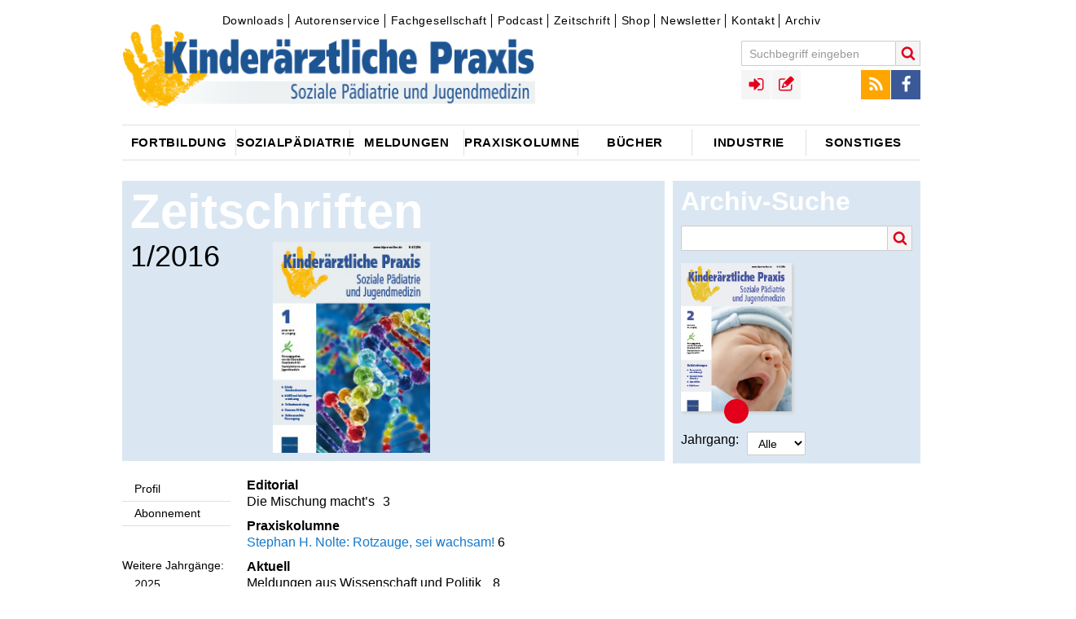

--- FILE ---
content_type: text/html;charset=utf-8
request_url: https://www.kinderaerztliche-praxis.de/a/1725140
body_size: 13847
content:
<!DOCTYPE html><!--[if IE]><![endif]-->
<html lang="de">
<head>
  <meta http-equiv="X-UA-Compatible" content="IE=edge"/>
  <meta charset="utf-8"/>
  <script type="text/javascript">var _sf_startpt=(new Date()).getTime();</script>
  <script src="https://vod.ink:5443/vod/hls.js"></script>
  <link rel="canonical" href="https://www.kinderaerztliche-praxis.de/a/1725140" />
  <title>- • kinderaerztliche-praxis</title>
  <meta property="og:title" content="- • kinderaerztliche-praxis"/>
  <meta property="og:url" content="https://www.kinderaerztliche-praxis.de/a/1725140"/>
  <meta property="og:image" content=""/> 
  <meta property="og:type" content="article" />
  <meta name="description" content="
xxxxxxx
xxxxxxx
xxxxxxx
xxxxxxx
"/>
  <meta property="og:description" content="
xxxxxxx
xxxxxxx
xxxxxxx
xxxxxxx
"/> 
  <meta name="robots" content="index, follow, noarchive"/>
  
  <meta name="viewport" content="width=device-width" />
  <meta name="revisit-after" content="3 hours"/>
  <meta name="author" content="Verlag Kirchheim + Co GmbH"/>
  
  <meta name="google-site-verification" content="g2jgbbpzttXIdipOatwcPsVt74LbWN6NG7pGBXcWPK0" />

  <link rel="shortcut icon" type="image/x-icon" href="/images/icons/favicon-1a841474.ico" />
  <link rel="icon" type="image/x-icon" href="/images/icons/favicon-1a841474.ico" />
  <link rel="icon" type="image/gif" href="/images/icons/favicon-1b426174.gif" />
  <link rel="icon" type="image/png" href="/images/icons/favicon-7079a2f9.png" /> 
  <link rel="stylesheet" href="https://cdnjs.cloudflare.com/ajax/libs/font-awesome/4.7.0/css/font-awesome.min.css">

  <link rel="apple-touch-icon" sizes="57x57" href="/images/icons/apple-touch-icon-57x57-38622442.png" />
  <link rel="apple-touch-icon" sizes="60x60" href="/images/icons/apple-touch-icon-60x60-16665f74.png" />
  <link rel="apple-touch-icon" sizes="72x72" href="/images/icons/apple-touch-icon-72x72-21a23d1a.png" />
  <link rel="apple-touch-icon" sizes="76x76" href="/images/icons/apple-touch-icon-76x76-ca958cb8.png" />
  <link rel="apple-touch-icon" sizes="114x114" href="/images/icons/apple-touch-icon-114x114-d523409f.png" />
  <link rel="apple-touch-icon" sizes="120x120" href="/images/icons/apple-touch-icon-120x120-27d30630.png" />
  <link rel="apple-touch-icon" sizes="128x128" href="/images/icons/apple-touch-icon-128x128-f17e9cf2.png" />
  <link rel="apple-touch-icon" sizes="144x144" href="/images/icons/apple-touch-icon-144x144-20afe7ec.png" />
  <link rel="apple-touch-icon" sizes="152x152" href="/images/icons/apple-touch-icon-152x152-5b1176bc.png" />
  <link rel="apple-touch-icon" sizes="180x180" href="/images/icons/apple-touch-icon-180x180-379e0e74.png" />
  <link rel="apple-touch-icon" href="/images/icons/apple-touch-icon-cabd5fc3.png" />
  <link rel="apple-touch-icon" href="/images/icons/apple-touch-icon-precomposed-77fc23b2.png" />

  <link rel="icon" type="image/png" href="/images/icons/favicon-16x16-23a18bc7.png" sizes="16x16" />
  <link rel="icon" type="image/png" href="/images/icons/favicon-32x32-17476934.png" sizes="32x32" />
  <link rel="icon" type="image/png" href="/images/icons/favicon-96x96-355841aa.png" sizes="96x96" />
  <link rel="icon" type="image/png" href="/images/icons/favicon-160x160-f52d17a7.png" sizes="160x160" />
  <link rel="icon" type="image/png" href="/images/icons/favicon-192x192-e54534b2.png" sizes="192x192" />
  <link rel="icon" type="image/png" href="/images/icons/favicon-196x196-da23485a.png" sizes="196x196" />

  <meta name="msapplication-square70x70logo" content="/images/icons/win8-tile-70x70-e023440b.png" />
  <meta name="msapplication-square144x144logo" content="/images/icons/win8-tile-144x144-fc5ae89c.png" />
  <meta name="msapplication-square150x150logo" content="/images/icons/win8-tile-150x150-30a3787b.png" />
  <meta name="msapplication-wide310x150logo" content="/images/icons/win8-tile-310x150-512ab0ec.png" />
  <meta name="msapplication-square310x310logo" content="/images/icons/win8-tile-310x310-09cb6992.png" />
  <meta name="msapplication-config" content="/images/icons/browserconfig-145e9f8b.xml" />

  <link href="/styles/kirchheim-icons-b2b67ada.css" rel="stylesheet" type="text/css"/>
  <link href="/styles/MyFontsWebfontsKit-3e5529c6.css" rel="stylesheet" type="text/css"/>
  <link href="/styles/form-c86d9977.css" rel="stylesheet" type="text/css"/>
  <link href="/styles/owl.carousel-73b6ee2a.css" rel="stylesheet" type="text/css"/>
  <link href="/styles/jquery.fancybox-aaa79e05.css" rel="stylesheet" type="text/css"/>
  <link href="/styles/jquery.fancybox-thumbs-f6e09949.css" rel="stylesheet" type="text/css"/>
  <link href="/styles/cookie-popup-83659fc4.css" rel="stylesheet" type="text/css"/>
  <link href="/styles/print-4c88caf4.css" rel="stylesheet" type="text/css"/>
  <link href="/styles/tipsy-6ee6ec78.css" rel="stylesheet" type="text/css"/>
  <link href="/styles/site-eda5cbd2.css" rel="stylesheet" type="text/css"/>
  <link href="/styles/site-colors-109e9534.css" rel="stylesheet" type="text/css"/>
  <link href="/scripts/colorbox/colorbox-15878b95.css" rel="stylesheet" type="text/css"/>
  <link href="/styles/shariff.complete-7e2b20b9.css" rel="stylesheet" type="text/css"/>
  
  <script src="/scripts/jquery-1.12.0.min-f6c06a00.js" type="text/javascript"></script>

  <script src="/scripts/feedback_form-0c975ea7.js" type="text/javascript"></script>
  <script src="/scripts/doccheck-95285e0b.js" type="text/javascript"></script>

	<script src="/scripts/imagesloaded.pkgd.min-04dea899.js"></script>
	<script src="/scripts/jquery.debouncedresize-8d4955d5.js"></script>
  <script src="/scripts/fixto-fac93a6a.js" type="text/javascript"></script>
  <script src="/scripts/jwplayer-0e0ba597.js"></script>

	<script src="/scripts/jquery.cookie-popup-360ef979.js"></script>
	<script src="/scripts/owl.carousel.min-2651f00b.js"></script>
	<script src="/scripts/owl.carousel2.thumbs.min-fb01ee6e.js"></script>
  <script src="/scripts/jquery.pajinate.min-e8b34378.js" type="text/javascript"></script>
	<script src="/scripts/jquery.fancybox-f6cd3679.js"></script>
	<script src="/scripts/jquery.fancybox-thumbs-36ebf0e4.js"></script>
	<script src="/scripts/colorbox/jquery.colorbox-min-040e63c9.js" type="text/javascript"></script>
  <script src="/scripts/iframeResizer.min-5dff26cf.js" type="text/javascript"></script>
  <script src="/scripts/jquery.autosize-min-1b033714.js"></script>
  <script src="/scripts/search-24ffd3d3.js" type="text/javascript"></script>
  <script src="/scripts/comments-fcf0b1f3.js" type="text/javascript"></script>
  <script src="/scripts/social-3a3fbcf0.js" type="text/javascript"></script>
  <script src="/scripts/article_forward-8e1a2d6a.js" type="text/javascript"></script>
	<script src="/scripts/jquery.tipsy-61718168.js"></script>
	<script src="/scripts/login-3c330807.js"></script>
  <script src="/scripts/jquery.config-501c9238.js" type="text/javascript"></script>
	<script src="/scripts/jquery.csbuttons-84cb3f25.js"></script>
	<script src="/scripts/script-112c6205.js"></script>

  <link rel="alternate" type="application/rss+xml" title="RSS" href="/rss" />
  
<!-- Copyright (c) 2000-2017 etracker GmbH. All rights reserved. -->
<!-- This material may not be reproduced, displayed, modified or distributed -->
<!-- without the express prior written permission of the copyright holder. -->
<!-- etracker tracklet 4.0 -->
<script type="text/javascript">
//var et_pagename = "";
//var et_areas = "";
//var et_url = "";
//var et_target = "";
//var et_ilevel = 0;
//var et_tval = "";
//var et_cust = 0;
//var et_tonr = "";
//var et_tsale = 0;
//var et_basket = "";
//var et_lpage = "";
//var et_trig = "";
//var et_sub = "";
//var et_se = "";
//var et_tag = "";
</script>
<script id="_etLoader" type="text/x-ccm-loader" charset="UTF-8" data-secure-code="WmgNpm" data-ccm-loader-src="//static.etracker.com/code/e.js" data-ccm-loader-group="etracker"></script>
<noscript><link rel="stylesheet" media="all" href="//www.etracker.de/cnt_css.php?et=WmgNpm&amp;v=4.0&amp;java=n&amp;et_easy=0&amp;et_pagename=&amp;et_areas=&amp;et_ilevel=0&amp;et_target=,0,0,0&amp;et_lpage=0&amp;et_trig=0&amp;et_se=0&amp;et_cust=0&amp;et_basket=&amp;et_url=&amp;et_tag=&amp;et_sub=&amp;et_organisation=&amp;et_demographic=" /></noscript>
<!-- etracker tracklet 4.0 end -->
  
    <script>"use strict";function _typeof(t){return(_typeof="function"==typeof Symbol&&"symbol"==typeof Symbol.iterator?function(t){return typeof t}:function(t){return t&&"function"==typeof Symbol&&t.constructor===Symbol&&t!==Symbol.prototype?"symbol":typeof t})(t)}!function(){var t=function(){var t,e,o=[],n=window,r=n;for(;r;){try{if(r.frames.__tcfapiLocator){t=r;break}}catch(t){}if(r===n.top)break;r=r.parent}t||(!function t(){var e=n.document,o=!!n.frames.__tcfapiLocator;if(!o)if(e.body){var r=e.createElement("iframe");r.style.cssText="display:none",r.name="__tcfapiLocator",e.body.appendChild(r)}else setTimeout(t,5);return!o}(),n.__tcfapi=function(){for(var t=arguments.length,n=new Array(t),r=0;r<t;r++)n[r]=arguments[r];if(!n.length)return o;"setGdprApplies"===n[0]?n.length>3&&2===parseInt(n[1],10)&&"boolean"==typeof n[3]&&(e=n[3],"function"==typeof n[2]&&n[2]("set",!0)):"ping"===n[0]?"function"==typeof n[2]&&n[2]({gdprApplies:e,cmpLoaded:!1,cmpStatus:"stub"}):o.push(n)},n.addEventListener("message",(function(t){var e="string"==typeof t.data,o={};if(e)try{o=JSON.parse(t.data)}catch(t){}else o=t.data;var n="object"===_typeof(o)&&null!==o?o.__tcfapiCall:null;n&&window.__tcfapi(n.command,n.version,(function(o,r){var a={__tcfapiReturn:{returnValue:o,success:r,callId:n.callId}};t&&t.source&&t.source.postMessage&&t.source.postMessage(e?JSON.stringify(a):a,"*")}),n.parameter)}),!1))};"undefined"!=typeof module?module.exports=t:t()}();</script>

    

    

    <script>
    window._sp_queue = [];
    window._sp_ = {
        config: {
            accountId: 348,
            privacyManagerId: 1168457,
            propertyId: 36705,
            baseEndpoint: 'https://consent.kinderaerztliche-praxis.de',
            
            
            
            
            gdpr: { },
            
            events: {
                onMessageChoiceSelect: function() {
                    console.log('[event] onMessageChoiceSelect', arguments);
                },
                onMessageReady: function() {
                    console.log('[event] onMessageReady', arguments);
                },
                onMessageChoiceError: function() {
                    console.log('[event] onMessageChoiceError', arguments);
                },
                onPrivacyManagerAction: function() {
                    console.log('[event] onPrivacyManagerAction', arguments);
                },
                onPMCancel: function() {
                    console.log('[event] onPMCancel', arguments);
                },
                onMessageReceiveData: function() {
                    console.log('[event] onMessageReceiveData', arguments);
                },
                onSPPMObjectReady: function() {
                    console.log('[event] onSPPMObjectReady', arguments);
                },
                onConsentReady: function (consentUUID, euconsent) {
                    console.log('[event] onConsentReady', arguments);
                },
                onError: function() {
                    console.log('[event] onError', arguments);
                },
            }
        }
    }
    </script>
    <script src='https://consent.kinderaerztliche-praxis.de/unified/wrapperMessagingWithoutDetection.js' async></script>
    <meta name="apple-itunes-app" content="app-id=1752632072, app-argument=https://podcasts.apple.com/de/podcast/o-ton-p%C3%A4diatrie/id1752632072">
  
</head>
<body class="article">

<!-- Google tag (gtag.js) -->
<script async src="https://www.googletagmanager.com/gtag/js?id=G-7W9XREL661"></script>
<script>
  window.dataLayer = window.dataLayer || [];
  function gtag(){dataLayer.push(arguments);}
  gtag('js', new Date());

  gtag('config', 'G-7W9XREL661');
</script>






<div id="skyscraper-above" class="ads">
<!--/* Revive Adserver Javascript Tag v3.0.5 */-->
   <ins class="asm_async_creative" style="display:block; text-align:left; text-decoration:none;" data-asm-cdn="cdn.adspirit.de" data-asm-host="kirchheim.adspirit.de" data-asm-responsive="1" data-asm-fetch-gdpr="1" data-asm-params="pid=11&isLoggedIn=false"></ins><script src="//cdn.adspirit.de/adasync.min.js" data-cmp-ab="2" async type="text/javascript"></script>

</div>

<div id="wrapper" class="wrapper article">


  <div id="hockeystick-above" class="ads"></div>

  <!-- TOP //-->
  <header class="main">
  <div id="top">
      <div id="meta-menu">
          

<div id="topnavigation">
	<ul class="ym-clearfix">
			
			
			
			
			<li class=" first">
				<a class="" href="/downloads" target="_self">Downloads</a>	
			</li>
			
			
			
			
			<li class="">
				<a class="" href="/autorenservice" target="_self">Autorenservice</a>	
			</li>
			
			
			
			
			<li class="">
				<a class="" href="/fachgesellschaft" target="_self">Fachgesellschaft</a>	
			</li>
			
			
			
			
			<li class="">
				<a class="" href="/podcast" target="_self">Podcast</a>	
			</li>
			
			
			
			
			<li class="">
				<a class="" href="/zeitschriften" target="_self">Zeitschrift</a>	
			</li>
			
			
			
			
			<li class="">
				<a class="" href="http://www.mtx-shop.de/" target="_blank">Shop</a>	
			</li>
			
			
			
			
			<li class="">
				<a class="" href="https://www.medical-tribune.de/verlag/online/paediatrieletter-fuer-fachaerztinnen" target="_blank">Newsletter</a>	
			</li>
			
			
			
			
			<li class="">
				<a class="" href="/kontakt" target="_self">Kontakt</a>	
			</li>
			
			
			
			
			<li class=" last">
				<a class="" href="/zeitschriftenarchiv" target="_self">Archiv</a>	
			</li>
	</ul>
</div>


      </div>
			<a class="logo" href="/"><img title="kinderaerztliche-praxis" alt="kinderaerztliche-praxis" src="/images/Kipra-Kopf-08b4d11a.png"></a>
			<a href="javascript:void(0);" id="menu-button" class="menu-toggle icon-menu"></a>
			<div id="menus-overlay"></div>
			<div id="menus">
					<div id="search-block-mobile" class="menu-block"></div>
					<div id="main-menu-mobile" class="menu-block">
							<h3>Navigation</h3>
					</div>
					<div id="top-menus-mobile" class="menu-block clearfix"></div>
					<div id="meta-menu-mobile" class="menu-block">
							<h3>Service</h3>
					</div>
			</div>

			<div id="toolbar">
				<div id="top-menus">

					<div id="search-block" class="top-menu search-block" role="search">
						<form name="search" id="quicksearch" action="/suche" data-quicksearch-url="/ajax/quicksearch" method="GET" class="clearfix">
							<input autocomplete="on" id="search" type="text" class="form-textfield" placeholder="Suchbegriff eingeben" name="search.text"/>
							<button type="submit" class="search-submit icon-search" title="Suche starten"></button>
						</form>
					</div>

					<div id="social-menu" class="top-menu">
						<ul>
							<li><a href="/rss" target="_blank" class="icon icon-rss" title="RSS Feed"></a></li>
							<li><a href="https://www.facebook.com/Kirchheim-Verlag-171707347306/" target="_blank" class="icon icon-facebook" title="Facebook"></a></li>
						</ul>
					</div>

					<div id="user-navigation" class="top-menu">
						<ul>
								

	<li class="link-login"><a id="login_link" data-url="/ajax/login" href="/ajax/login" class="icon icon-sign-in" rel="tipsy" title="Login"></a></li>
	<li class="link-registration"><a href="/registration" class="icon icon-registration" rel="tipsy" title="Registrieren"></a></li>


						</ul>
					</div>

				</div>
				
			</div>
		<div class="clearer"></div>

      


	

<nav role="navigation">
  <div id="main-menu">
  <ul>
      
      
      
        <li class="parent-item menu-item-01 first">
            <a id="1724986"  href="/fortbildung"><span class="link-content">Fortbildung</span></a>
        </li>
      
      
      
        <li class="parent-item menu-item-02">
            <a id="1724994"  href="/sozialpaediatrie"><span class="link-content">Sozialpädiatrie</span></a>
        </li>
      
      
      
        <li class="parent-item menu-item-03">
            <a id="1724982"  href="/aktuelle_meldungen"><span class="link-content">Meldungen</span></a>
        </li>
      
      
      
        <li class="parent-item menu-item-04">
            <a id="1724990"  href="/praxiskolumne"><span class="link-content">Praxiskolumne</span></a>
        </li>
      
      
      
        <li class="parent-item menu-item-05">
            <a id="1724984"  href="/buecherneu"><span class="link-content">Bücher</span></a>
        </li>
      
      
      
        <li class="parent-item menu-item-06">
            <a id="1724988"  href="/industrie"><span class="link-content">Industrie</span></a>
        </li>
      
      
      
        <li class="parent-item menu-item-07 last">
            <a id="1724992"  href="/sonstiges"><span class="link-content">Sonstiges</span></a>
        </li>
  </ul>
  </div>
</nav>




  </div><!-- END TOP //-->
  </header>



<!-- START CONTENT -->
        
<div id="container" class="journals journal-detail">
  <div id="service-left" class="left-column">
    <div id="service-teaser" class="media-header journals">
    	<div class="service-title">Zeitschriften</div>
             
        <div class="detailpage-nav" style="display:none;">
          <div class="aa_img">
                  <div class="detailpage-image detailpage-image-1"><img src="/_storage/asset/1725198/storage/kirchheim:article-lightbox/file/361389994/30710448.jpg"></div>
                  <div class="detailpage-image detailpage-image-2"><img src="/_storage/asset/1725199/storage/kirchheim:article-lightbox/file/361390071/30710481.jpg"></div>
                  <div class="detailpage-image detailpage-image-3"><img src="/_storage/asset/1725200/storage/kirchheim:article-lightbox/file/361390132/30710512.jpg"></div>
                  <div class="detailpage-image detailpage-image-4"><img src="/_storage/asset/1988022/storage/kirchheim:article-lightbox/file/361389570/30710234.jpg"></div>
          </div>
        </div>
        <div class="detailpage-details">
            <div class="detailpage-month-year">1/2016</div>
          <div class="detailpage-image"><img src="/_storage/asset/1758971/storage/kirchheim:article-lightbox/file/240505450/11105449.jpg"></div>
        </div>
        <script>
              var save = $('#servicenav .active').html();
              var classes = $('#servicenav .active').attr('class');
              
              $('#servicenav .active').remove();
              $('#servicenav .notactive_0').after("<li class='"+classes+"'>"+save+"</li>");
        </script>
    </div>
    
    <div id="service-sidebar-menu">  
      <div id="servicenav">
        <ul class="ym-clearfix">
          <li class="item_0">
            <a href="#" class="eventclass " id="profil">Profil</a>
          </li>
          <li class="item_1">
            <a href="#" class="eventclass" id="Abo">Abonnement</a>
          </li>
          <li class="item_2">
            <a href="#" class="eventclass" id="autorenrichtlinien">Autorenrichtlinien</a>
          </li>
          <li class="item_4">
            <a href="#" class="eventclass" id="Download" >Downloads</a>
          </li>  
          <li class="item_3">
            <a href="#" class="eventclass" id="ausgaben" >Ausgaben</a>
          </li>  
        </ul>
        <ul class="ym-clearfix further_years">
          <li >Weitere Jahrgänge:</li>
        </ul>
      </div>
    </div>
    <div id="service-content">  
    
          <div id="Abodiv" class="eventdiv 1725195 1725196">
<h3>Haben Sie Interesse an einem Abonnement?  </h3>
<p>Dann klicken Sie einfach hier:<br /><a class="textlink" href="https://www.mtx-shop.de/aerzte/PAeDIATRIE/Zeitschrift/" class="link-external" target="_self">MTX-Shop</a></p>

          </div>

        <div id="profildiv"  class="eventdiv">


<!-- C O N T A I N E R  -  D E T A I L P A G E -->
<div id="container" class="detail-page has-mainimage">
  <div class="breadcrumbs">
              
      Archiv &gt;



 Kinderärztliche Praxis
  </div>
  <article class="ressort-" data-id="1725195" itemscope itemtype="http://schema.org/NewsArticle">
    <div class="left-column">
    <header>
      <div class="toprow">
        <div class="title-box">
<h3 class="detail-headline-small" itemprop="articleSection"></h3><h1 itemprop="name">Kinderärztliche Praxis</h1>          <!-- etracker PARAMETER 4.0 -->
          <script type="text/javascript">
            var et_areas = "";
            ET_Event.eventStart('Artikel', 'Artikelid%3A 1725195', 'angesehen', '');
          </script>
          <!-- etracker PARAMETER END -->


<img class="teaser_pic" itemprop="image" src="/_storage/asset/2334319/storage/kirchheim:article-2_04-1/file/364983856/32368618.jpg" alt="Bild zu Kinderärztliche Praxis" width="612" height="300"/>

        	 
        	 

        	 
	<div class="detail-image-sidebar">			

	              </div> <!-- toprow -->
            </div> <!-- title-box -->
          </header>
          <div id="content">
          <div class="main-content" itemprop="articleBody">
  
          <div class="parallax" id="parallax_article">
            <ins class="asm_async_creative parallax_banner" style="display:inline-block; width:100%; height:100%; text-align:left; text-decoration:none;" data-asm-cdn="cdn.adspirit.de" data-asm-host="kirchheim.adspirit.de"  data-asm-params="pid=67&isLoggedIn=false"></ins><script src="//cdn.adspirit.de/adasync.min.js" async type="text/javascript"></script>
          </div>

    <h3>Titel:</h3>

    <p>Kinderärztliche Praxis</p>


    <h3>Zielgruppe:</h3>

    <p>Kinderärztinnen und Kinderärzte</p>


    <h3>Kurzcharakteristik:</h3>

    <p>Wichtigste Zeitschrift für Kinderärztinnen und Kinderärzte zu den Themen Entwicklungsstörungen, chronische Erkrankungen und Behinderungen. Neben der Behandlung von Akuterkrankungen ist die Kinderärztin/der Kinderarzt heute vor allem bei der Unterstützung einer möglichst gesunden Kindesentwicklung gefordert. Denn ihr steht vieles entgegen: Vernachlässigung und Missbrauch, Adipositas, ADHS, Allergien, Drogen und Gewalt. So sieht der Alltag in einer Kinderarztpraxis heute aus. Deshalb schätzen die Pädiaterinnen und Pädiater die <strong>Kinderärztliche Praxis</strong> als kompetenten Ratgeber.</p>


    <h3>Einzelverkaufspreis:</h3>

    <p>13,45 €*</p>


    <h3>Jahresabonnement:</h3>

    <p>68,70 €* (Preis gilt ausschließlich in Deutschland)<br />Studentenabonnement: 37,20 €*</p>


    <p><br />      <i>* o. g. Preise inkl. MwSt. und Versand bei Versand innerhalb Deutschlands (Auslandsversand zzgl. 4,20 €/Ausgabe)</i><br />    </p>


    <h3>Auflage (IVW-geprüft):</h3>

    <p>10.000</p>


    <h3>Web:</h3>

    <p><br />      <a class="textlink" href="http://www.kinderaerztliche-praxis.de" class="link-external" target="_blank">www.kinderaerztliche-praxis.de</a><br />    </p>


    <h3>Kostenfreier Newsletter: PädiatrieLetter</h3>

    <p><br />      <a class="textlink" href="https://www.medical-tribune.de/verlag/online/paediatrieletter-fuer-fachaerztinnen" class="link-external" target="_blank">Anmeldung</a><br />    </p>

    <h3>Erscheinungshäufigkeit:</h3>

    <p>6 Ausgaben pro Jahr</p>


    <h3>ISSN:</h3>

    <p>1432-3605</p>


    <h3>Institutionelle Anbindung (Organschaften):</h3>

    <p>Herausgegeben von der Deutschen Gesellschaft für Sozialpädiatrie und Jugendmedizin, Präsidenten: Prof. Dr. Volker Mall und Prof. Dr. Heidrun Thaiss. Geschäftsstelle der DGSPJ: Chausseestr. 128/129, 10115 Berlin, Tel.: 030 /40 00 58 86, E-Mail: geschaeftsstelle@dgspj.de</p>


    <h3>Chefredaktion:</h3>

    <p><strong>Univ.-Prof. Dr. med. Markus Knuf </strong><br />Chefarzt Klinik für Kinder- und Jugendmedizin<br />Klinikum Worms<br />Gabriel-von-Seidl-Straße 81<br />67550 Worms<br />Tel.: 0 62 41/501-36 00<br />Fax: 06241/501-36 99<br />E-Mail:           <a class="textlink" href="mailto:markus.knuf@klinikum-worms.de">markus.knuf@klinikum-worms.de</a>
</p>


    <p><strong>Prof. Dr. med. Knut Brockmann</strong><br />Klinik für Kinder- und Jugendmedizin<br />Universitätsmedizin Göttingen<br />Robert-Koch-Straße 40<br />37075 Göttingen<br />Tel.: 05 51/39-69100 (Sekretariat), 05 51/39-13872 (Büro)<br />Fax: 05 51/39-69109<br />Internet:           <a class="textlink" href="http://kinderklinik.uni-goettingen.de/" target="_blank">http://kinderklinik.uni-goettingen.de/</a>
<br />E-Mail:           <a class="textlink" href="mailto:kbrock@med.uni-goettingen.de">kbrock@med.uni-goettingen.de</a>
</p>


    <h3>Redaktion:</h3>

<p><br />Dipl. oec. troph. Angelika Leidner<br />MedTriX GmbH<br />Unter den Eichen 5<br />65195 Wiesbaden<br />Tel.: (0 611) 9 74 64 03<br />Fax: (0 611) 9 74 64 80-303<br />E-Mail:           <a class="textlink" href="mailto:angelika.leidner@medtrix.group">angelika.leidner@medtrix.group</a>
</p>


    <p>Dr. med. Stephan H. Nolte (Marburg/Lahn)</p>

    <p>Dr. med. Markus Landzettel (Darmstadt)</p>

    <p>Raimund Schmid (Aschaffenburg)</p>
<p>Katharina Maidhof-Schmid (Aschaffenburg)</p>



    <h3>Koordination:</h3>

    <p>Alexandra Hachmeister <br />Geigenbergerstraße 27<br />81377 München<br />Tel.: 0 89 / 58 98 83 20 <br />E-Mail:           <a class="textlink" href="mailto:alexandra.hachmeister@medtrix.group">alexandra.hachmeister@medtrix.group</a>
</p>

<p>Dipl. oec. troph. Angelika Leidner<br />MedTriX GmbH<br />Unter den Eichen 5<br />65195 Wiesbaden<br />Tel.: (0 611) 9 74 64 03<br />Fax: (0 611) 9 74 64 80-303<br />E-Mail:           <a class="textlink" href="mailto:angelika.leidner@medtrix.group">angelika.leidner@medtrix.group</a>
</p>
            <div class="content-footer">
          </div>
        </div><!--main-content-->
        <div class="text-pager">
          <div class="clearer"></div>
        </div>


          

<div style="display:none;">
	<div id="socialShare">
		<span class="fb_share_article"><div class="fb-like" data-send="false" data-layout="button_count" data-width="640" data-show-faces="false" data-action="recommend"></div></span>
	</div>
</div>
        </div><!--content-->
        <!-- VGWort Zaehlung -->
       
  </article>
  <div class="right-column">
      



      



      



      



      <div class="ressort-sidebar">
</div>



  </div>
   <div class="clearer"></div>
</div><!-- E N D   C O N T A I N E R  -  D E T A I L P A G E -->




<!--/*
  *
  * Revive Adserver JavaScript-Tag
  * - Generated with Revive Adserver v3.2.2
  *
  */-->
</script><noscript><a href='http://adserver.kundenfenster.de/www/delivery/ck.php?n=aac2a11b&amp;cb=INSERT_RANDOM_NUMBER_HERE' target='_blank'><img src='http://adserver.kundenfenster.de/www/delivery/avw.php?zoneid=67&amp;cb=INSERT_RANDOM_NUMBER_HERE&amp;n=aac2a11b' border='0' alt='' /></a></noscript>

</div>
          <div id="ausgabe" class="eventdiv">
              
              
<div class="rubric">Editorial </div>
<div class="edition_article_link"><div class="edition-text">Die Mischung macht’s</div><span class="edition-article-number">3</span></div>

<div class="rubric">Praxiskolumne</div>
<div class="edition_article_link"><a class="textlink" href="/a/rotzauge-sei-wachsam-1756948" class="link-download" target="_self">Stephan H. Nolte: Rotzauge, sei wachsam!</a> <span class="edition-article-number">6</span></div>

<div class="rubric">Aktuell</div>
<div class="edition_article_link"><div class="edition-text">Meldungen aus Wissenschaft und Politik </div><span class="edition-article-number">8</span></div>



<div class="rubric">Der persönliche Blick</div>
<div class="edition_article_link">Stephan H. Nolte: Der „rote Faden“ in der Kinder- und  Jugendarztpraxis<span class="edition-article-number">14</span></div>


<div class="rubric">Fortbildung</div>
<div class="edition_article_link"><a class="textlink" href="/a/wie-entwickelt-sich-die-patientenschulung-weiter-1756929" class="link-download" target="_self">Rüdiger Szczepanski, Norbert Gebert, Ingo Menrath, Doris Staab, Petra Wagner, Ute Thyen, Karin Lange, Gundula Ernst: KomPaS/ModuS: Wie entwickelt sich die Patientenschulung weiter?</a> <span class="edition-article-number">17</span></div>

<div class="edition_article_link"><a class="textlink" href="/a/appendizitis-und-meckel-sches-divertikel-1756933" class="link-download" target="_self">Jan Gödeke, Salmai Turial: Teil 2 der Serie „Akute Bauchschmerzen aus kinderchirurgischer Sicht“: Appendizitis und Meckel’sches Divertikel</a><span class="edition-article-number"> 24</span></div>

<div class="edition_article_link"><a class="textlink" href="/a/adhs-und-intelligenzminderung-1756936" class="link-download" target="_self">Rainer Blank, Sonja-Kerstin Schmeisser: ADHS und Intelligenzminderung</a><span class="edition-article-number"> 31</span></div>

<div class="edition_article_link"><a class="textlink" href="/a/kultursensible-versorgung-von-familien-mit-migrationshintergrund-1756939" class="link-download" target="_self">Harald Lüdicke: Kultursensible Versorgung von Eltern und Kindern mit Migrationshintergrund: Aufgabe in einem Sozialpädiatrischen Zentrum</a> <span class="edition-article-number">36</span></div>


<div class="rubric">Aktuelles aus der Wissenschaft</div>
<div class="edition_article_link"><a class="textlink" href="/a/ein-freiburger-modellprojekt-1738593" class="link-download" target="_self">Stellungnahme der DFG, der Leopoldina und weiterer Akademien: Chancen und Grenzen des genome editing </a><span class="edition-article-number">42</span></div>

<div class="rubric">Sozialpädiatrie aktuell</div>
<div class="edition_article_link"><div class="edition-text">Schwerpunktthemen der DGSPJ im Jahr 2015: Viele heiße Eisen angepackt  und vorwärts bewegt</div> <span class="edition-article-number">48</span></div>
<div class="edition_article_link"><div class="edition-text">Barrieren bei der Beantragung und Inanspruchnahme stationärer Reha-Maßnahmen für Kinder und Jugendliche</div> <span class="edition-article-number">52</span></div>
<div class="edition_article_link"><div class="edition-text">Implementierung eines neuen Computer-adaptiven Tests zur Messung der gesundheitsbezogenen Lebensqualität: Der Kids-CAT</div> 54<span class="edition-article-number"></span></div>
<div class="edition_article_link"><div class="edition-text">Forum Sozialpädiatrie am 10. und 11. März 2016 in Erfurt wirft seine Schatten voraus</div> <span class="edition-article-number">55</span></div>
<div class="edition_article_link"><div class="edition-text">Richtlinien zur Vergabe des Stefan-Engel-Preises</div> <span class="edition-article-number">56</span></div>
<div class="edition_article_link"><div class="edition-text">Hauptsache, „irgendwie“...? Pflegereform ignoriert Kinder</div> <span class="edition-article-number">58</span></div>



<div class="edition_article_link"><div class="edition-text">Bücher</div><span class="edition-article-number">61</span></div>

<div class="edition_article_link"><div class="edition-text">Aus der Industrie</div><span class="edition-article-number">64</span></div>

<div class="edition_article_link"><div class="edition-text">Termine</div> <span class="edition-article-number">68</span></div>

<div class="edition_article_link"><div class="edition-text">Impressum</div> <span class="edition-article-number">57</span></div>



<br><br>
              
           </div>
      <div id="ausgabendiv" class="eventdiv">
      </div>

<script>
  $('#servicenav ul.further_years').append('</li><li class=""><a href="#" class="eventclass" id="2025">2025</a></li>'); 
  $('#service-content').append('<div id="2025div" class="eventdiv"></div>');
          var j = '<div class="one-journal  one-journal-5  0"><div class="journal-date"><span class="journal-month">5</span> / <span class="journal-year">2025</span></div><div class="journal-image"><a href="/a/2534870 "><img src="/_storage/asset/2534869/storage/kirchheim:article-lightbox/file/366224345/32980226.jpg"></img></a></div></div>';
          $('#2025div').html($('#2025div').html()+j);
          var j = '<div class="one-journal  one-journal-4  1"><div class="journal-date"><span class="journal-month">4</span> / <span class="journal-year">2025</span></div><div class="journal-image"><a href="/a/2534294 "><img src="/_storage/asset/2531947/storage/kirchheim:article-lightbox/file/365689425/32720300.jpg"></img></a></div></div>';
          $('#2025div').html($('#2025div').html()+j);
          var j = '<div class="one-journal  one-journal-3  2"><div class="journal-date"><span class="journal-month">3</span> / <span class="journal-year">2025</span></div><div class="journal-image"><a href="/a/2530213 "><img src="/_storage/asset/2530175/storage/kirchheim:article-lightbox/file/365363763/32555027.jpg"></img></a></div></div>';
          $('#2025div').html($('#2025div').html()+j);
          var j = '<div class="one-journal  one-journal-2  3"><div class="journal-date"><span class="journal-month">2</span> / <span class="journal-year">2025</span></div><div class="journal-image"><a href="/a/2528417 "><img src="/_storage/asset/2526904/storage/kirchheim:article-lightbox/file/365066571/32404731.jpg"></img></a></div></div>';
          $('#2025div').html($('#2025div').html()+j);
          var j = '<div class="one-journal  one-journal-1  4"><div class="journal-date"><span class="journal-month">1</span> / <span class="journal-year">2025</span></div><div class="journal-image"><a href="/a/2525927 "><img src="/_storage/asset/2524664/storage/kirchheim:article-lightbox/file/364651832/32212500.jpg"></img></a></div></div>';
          $('#2025div').html($('#2025div').html()+j);
  $('#servicenav ul.further_years').append('</li><li class=""><a href="#" class="eventclass" id="2024">2024</a></li>'); 
  $('#service-content').append('<div id="2024div" class="eventdiv"></div>');
          var j = '<div class="one-journal  one-journal-6  5"><div class="journal-date"><span class="journal-month">6</span> / <span class="journal-year">2024</span></div><div class="journal-image"><a href="/a/2521391 "><img src="/_storage/asset/2520685/storage/kirchheim:article-lightbox/file/364453568/32114971.jpg"></img></a></div></div>';
          $('#2024div').html($('#2024div').html()+j);
          var j = '<div class="one-journal  one-journal-4  6"><div class="journal-date"><span class="journal-month">4</span> / <span class="journal-year">2024</span></div><div class="journal-image"><a href="/a/2517417 "><img src="/_storage/asset/2514274/storage/kirchheim:article-lightbox/file/363823157/31822346.jpg"></img></a></div></div>';
          $('#2024div').html($('#2024div').html()+j);
          var j = '<div class="one-journal  one-journal-4  7"><div class="journal-date"><span class="journal-month">4</span> / <span class="journal-year">2024</span></div><div class="journal-image"><a href="/a/2520060 "><img src="/_storage/asset/2517636/storage/kirchheim:article-lightbox/file/364123106/31969232.jpg"></img></a></div></div>';
          $('#2024div').html($('#2024div').html()+j);
          var j = '<div class="one-journal  one-journal-3  8"><div class="journal-date"><span class="journal-month">3</span> / <span class="journal-year">2024</span></div><div class="journal-image"><a href="/a/2511565 "><img src="/_storage/asset/2510539/storage/kirchheim:article-lightbox/file/363434012/31638046.jpg"></img></a></div></div>';
          $('#2024div').html($('#2024div').html()+j);
          var j = '<div class="one-journal  one-journal-2  9"><div class="journal-date"><span class="journal-month">2</span> / <span class="journal-year">2024</span></div><div class="journal-image"><a href="/a/2509950 "><img src="/_storage/asset/2506589/storage/kirchheim:article-lightbox/file/363107049/31482058.jpg"></img></a></div></div>';
          $('#2024div').html($('#2024div').html()+j);
          var j = '<div class="one-journal  one-journal-1  10"><div class="journal-date"><span class="journal-month">1</span> / <span class="journal-year">2024</span></div><div class="journal-image"><a href="/a/2503160 "><img src="/_storage/asset/2501507/storage/kirchheim:article-lightbox/file/362545436/31235994.jpg"></img></a></div></div>';
          $('#2024div').html($('#2024div').html()+j);
  $('#servicenav ul.further_years').append('</li><li class=""><a href="#" class="eventclass" id="2023">2023</a></li>'); 
  $('#service-content').append('<div id="2023div" class="eventdiv"></div>');
          var j = '<div class="one-journal  one-journal-6  11"><div class="journal-date"><span class="journal-month">6</span> / <span class="journal-year">2023</span></div><div class="journal-image"><a href="/a/2498551 "><img src="/_storage/asset/2498554/storage/kirchheim:article-lightbox/file/362168734/31068931.jpg"></img></a></div></div>';
          $('#2023div').html($('#2023div').html()+j);
          var j = '<div class="one-journal  one-journal-5  12"><div class="journal-date"><span class="journal-month">5</span> / <span class="journal-year">2023</span></div><div class="journal-image"><a href="/a/2492706 "><img src="/_storage/asset/2492138/storage/kirchheim:article-lightbox/file/361564529/30794444.jpg"></img></a></div></div>';
          $('#2023div').html($('#2023div').html()+j);
          var j = '<div class="one-journal  one-journal-4  13"><div class="journal-date"><span class="journal-month">4</span> / <span class="journal-year">2023</span></div><div class="journal-image"><a href="/a/2489510 "><img src="/_storage/asset/2488566/storage/kirchheim:article-lightbox/file/361203484/30630079.jpg"></img></a></div></div>';
          $('#2023div').html($('#2023div').html()+j);
          var j = '<div class="one-journal  one-journal-3  14"><div class="journal-date"><span class="journal-month">3</span> / <span class="journal-year">2023</span></div><div class="journal-image"><a href="/a/2484672 "><img src="/_storage/asset/2484791/storage/kirchheim:article-lightbox/file/360855762/30481824.jpg"></img></a></div></div>';
          $('#2023div').html($('#2023div').html()+j);
          var j = '<div class="one-journal  one-journal-2  15"><div class="journal-date"><span class="journal-month">2</span> / <span class="journal-year">2023</span></div><div class="journal-image"><a href="/a/2479310 "><img src="/_storage/asset/2478686/storage/kirchheim:article-lightbox/file/360333200/30243109.jpg"></img></a></div></div>';
          $('#2023div').html($('#2023div').html()+j);
          var j = '<div class="one-journal  one-journal-1  16"><div class="journal-date"><span class="journal-month">1</span> / <span class="journal-year">2023</span></div><div class="journal-image"><a href="/a/2474179 "><img src="/_storage/asset/2474395/storage/kirchheim:article-lightbox/file/359864723/30033922.jpg"></img></a></div></div>';
          $('#2023div').html($('#2023div').html()+j);
  $('#servicenav ul.further_years').append('</li><li class=""><a href="#" class="eventclass" id="2022">2022</a></li>'); 
  $('#service-content').append('<div id="2022div" class="eventdiv"></div>');
          var j = '<div class="one-journal  one-journal-6  17"><div class="journal-date"><span class="journal-month">6</span> / <span class="journal-year">2022</span></div><div class="journal-image"><a href="/a/2457004 "><img src="/_storage/asset/2457562/storage/kirchheim:article-lightbox/file/359513370/28817620.jpg"></img></a></div></div>';
          $('#2022div').html($('#2022div').html()+j);
          var j = '<div class="one-journal  one-journal-5  18"><div class="journal-date"><span class="journal-month">5</span> / <span class="journal-year">2022</span></div><div class="journal-image"><a href="/a/2443299 "><img src="/_storage/asset/2443663/storage/kirchheim:article-lightbox/file/358444275/28314873.jpg"></img></a></div></div>';
          $('#2022div').html($('#2022div').html()+j);
          var j = '<div class="one-journal  one-journal-4  19"><div class="journal-date"><span class="journal-month">4</span> / <span class="journal-year">2022</span></div><div class="journal-image"><a href="/a/2437250 "><img src="/_storage/asset/2437252/storage/kirchheim:article-lightbox/file/358019924/28108267.jpg"></img></a></div></div>';
          $('#2022div').html($('#2022div').html()+j);
          var j = '<div class="one-journal  one-journal-3  20"><div class="journal-date"><span class="journal-month">3</span> / <span class="journal-year">2022</span></div><div class="journal-image"><a href="/a/2428849 "><img src="/_storage/asset/2427711/storage/kirchheim:article-lightbox/file/357395727/27817645.jpg"></img></a></div></div>';
          $('#2022div').html($('#2022div').html()+j);
          var j = '<div class="one-journal  one-journal-2  21"><div class="journal-date"><span class="journal-month">2</span> / <span class="journal-year">2022</span></div><div class="journal-image"><a href="/a/2419662 "><img src="/_storage/asset/2418143/storage/kirchheim:article-lightbox/file/356853667/27560065.jpg"></img></a></div></div>';
          $('#2022div').html($('#2022div').html()+j);
          var j = '<div class="one-journal  one-journal-1  22"><div class="journal-date"><span class="journal-month">1</span> / <span class="journal-year">2022</span></div><div class="journal-image"><a href="/a/2402356 "><img src="/_storage/asset/2402665/storage/kirchheim:article-lightbox/file/356072220/27145688.jpg"></img></a></div></div>';
          $('#2022div').html($('#2022div').html()+j);
  $('#servicenav ul.further_years').append('</li><li class=""><a href="#" class="eventclass" id="2021">2021</a></li>'); 
  $('#service-content').append('<div id="2021div" class="eventdiv"></div>');
          var j = '<div class="one-journal  one-journal-6  23"><div class="journal-date"><span class="journal-month">6</span> / <span class="journal-year">2021</span></div><div class="journal-image"><a href="/a/2395504 "><img src="/_storage/asset/2389927/storage/kirchheim:article-lightbox/file/355682320/26935437.jpg"></img></a></div></div>';
          $('#2021div').html($('#2021div').html()+j);
          var j = '<div class="one-journal  one-journal-5  24"><div class="journal-date"><span class="journal-month">5</span> / <span class="journal-year">2021</span></div><div class="journal-image"><a href="/a/2376348 "><img src="/_storage/asset/2376361/storage/kirchheim:article-lightbox/file/354501029/26374435.jpg"></img></a></div></div>';
          $('#2021div').html($('#2021div').html()+j);
          var j = '<div class="one-journal  one-journal-4  25"><div class="journal-date"><span class="journal-month">4</span> / <span class="journal-year">2021</span></div><div class="journal-image"><a href="/a/2375425 "><img src="/_storage/asset/2368428/storage/kirchheim:article-lightbox/file/354432782/26343569.jpg"></img></a></div></div>';
          $('#2021div').html($('#2021div').html()+j);
          var j = '<div class="one-journal  one-journal-3  26"><div class="journal-date"><span class="journal-month">3</span> / <span class="journal-year">2021</span></div><div class="journal-image"><a href="/a/2362763 "><img src="/_storage/asset/2308256/storage/kirchheim:article-lightbox/file/353562857/25922334.jpg"></img></a></div></div>';
          $('#2021div').html($('#2021div').html()+j);
          var j = '<div class="one-journal  one-journal-2  27"><div class="journal-date"><span class="journal-month">2</span> / <span class="journal-year">2021</span></div><div class="journal-image"><a href="/a/2304577 "><img src="/_storage/asset/2299101/storage/kirchheim:article-lightbox/file/351969265/25416454.jpg"></img></a></div></div>';
          $('#2021div').html($('#2021div').html()+j);
          var j = '<div class="one-journal  one-journal-1  28"><div class="journal-date"><span class="journal-month">1</span> / <span class="journal-year">2021</span></div><div class="journal-image"><a href="/a/2289035 "><img src="/_storage/asset/2287747/storage/kirchheim:article-lightbox/file/351181632/25046821.jpg"></img></a></div></div>';
          $('#2021div').html($('#2021div').html()+j);
  $('#servicenav ul.further_years').append('</li><li class=""><a href="#" class="eventclass" id="2020">2020</a></li>'); 
  $('#service-content').append('<div id="2020div" class="eventdiv"></div>');
          var j = '<div class="one-journal  one-journal-6  29"><div class="journal-date"><span class="journal-month">6</span> / <span class="journal-year">2020</span></div><div class="journal-image"><a href="/a/2067254 "><img src="/_storage/asset/2273593/storage/kirchheim:article-lightbox/file/354421243/26338649.jpg"></img></a></div></div>';
          $('#2020div').html($('#2020div').html()+j);
          var j = '<div class="one-journal  one-journal-5  30"><div class="journal-date"><span class="journal-month">5</span> / <span class="journal-year">2020</span></div><div class="journal-image"><a href="/a/2067252 "><img src="/_storage/asset/2218476/storage/kirchheim:article-lightbox/file/348909362/23981819.jpg"></img></a></div></div>';
          $('#2020div').html($('#2020div').html()+j);
          var j = '<div class="one-journal  one-journal-4  31"><div class="journal-date"><span class="journal-month">4</span> / <span class="journal-year">2020</span></div><div class="journal-image"><a href="/a/2067250 "><img src="/_storage/asset/2204084/storage/kirchheim:article-lightbox/file/348067397/23591594.jpg"></img></a></div></div>';
          $('#2020div').html($('#2020div').html()+j);
          var j = '<div class="one-journal  one-journal-3  32"><div class="journal-date"><span class="journal-month">3</span> / <span class="journal-year">2020</span></div><div class="journal-image"><a href="/a/2067248 "><img src="/_storage/asset/2173520/storage/kirchheim:article-lightbox/file/347079320/23189110.jpg"></img></a></div></div>';
          $('#2020div').html($('#2020div').html()+j);
          var j = '<div class="one-journal  one-journal-2  33"><div class="journal-date"><span class="journal-month">2</span> / <span class="journal-year">2020</span></div><div class="journal-image"><a href="/a/2067246 "><img src="/_storage/asset/2152234/storage/kirchheim:article-lightbox/file/346209920/22814714.jpg"></img></a></div></div>';
          $('#2020div').html($('#2020div').html()+j);
          var j = '<div class="one-journal  one-journal-1  34"><div class="journal-date"><span class="journal-month">1</span> / <span class="journal-year">2020</span></div><div class="journal-image"><a href="/a/2067244 "><img src="/_storage/asset/2072738/storage/kirchheim:article-lightbox/file/344602819/22088872.jpg"></img></a></div></div>';
          $('#2020div').html($('#2020div').html()+j);
  $('#servicenav ul.further_years').append('</li><li class=""><a href="#" class="eventclass" id="2019">2019</a></li>'); 
  $('#service-content').append('<div id="2019div" class="eventdiv"></div>');
          var j = '<div class="one-journal  one-journal-6  35"><div class="journal-date"><span class="journal-month">6</span> / <span class="journal-year">2019</span></div><div class="journal-image"><a href="/a/1948666 "><img src="/_storage/asset/2056052/storage/kirchheim:article-lightbox/file/343279723/21493157.jpg"></img></a></div></div>';
          $('#2019div').html($('#2019div').html()+j);
          var j = '<div class="one-journal  one-journal-5  36"><div class="journal-date"><span class="journal-month">5</span> / <span class="journal-year">2019</span></div><div class="journal-image"><a href="/a/1948664 "><img src="/_storage/asset/2031422/storage/kirchheim:article-lightbox/file/341431171/20645281.jpg"></img></a></div></div>';
          $('#2019div').html($('#2019div').html()+j);
          var j = '<div class="one-journal  one-journal-4  37"><div class="journal-date"><span class="journal-month">4</span> / <span class="journal-year">2019</span></div><div class="journal-image"><a href="/a/1948662 "><img src="/_storage/asset/2022830/storage/kirchheim:article-lightbox/file/340763253/20320029.jpg"></img></a></div></div>';
          $('#2019div').html($('#2019div').html()+j);
          var j = '<div class="one-journal  one-journal-3  38"><div class="journal-date"><span class="journal-month">3</span> / <span class="journal-year">2019</span></div><div class="journal-image"><a href="/a/1948660 "><img src="/_storage/asset/2003270/storage/kirchheim:article-lightbox/file/339642509/19800476.jpg"></img></a></div></div>';
          $('#2019div').html($('#2019div').html()+j);
          var j = '<div class="one-journal  one-journal-2  39"><div class="journal-date"><span class="journal-month">2</span> / <span class="journal-year">2019</span></div><div class="journal-image"><a href="/a/1948658 "><img src="/_storage/asset/2057551/storage/kirchheim:article-lightbox/file/343456788/21568962.jpg"></img></a></div></div>';
          $('#2019div').html($('#2019div').html()+j);
          var j = '<div class="one-journal  one-journal-1  40"><div class="journal-date"><span class="journal-month">1</span> / <span class="journal-year">2019</span></div><div class="journal-image"><a href="/a/1948656 "><img src="/_storage/asset/1966925/storage/kirchheim:article-lightbox/file/337840815/18955650.jpg"></img></a></div></div>';
          $('#2019div').html($('#2019div').html()+j);
  $('#servicenav ul.further_years').append('</li><li class=""><a href="#" class="eventclass" id="2018">2018</a></li>'); 
  $('#service-content').append('<div id="2018div" class="eventdiv"></div>');
          var j = '<div class="one-journal  one-journal-6  41"><div class="journal-date"><span class="journal-month">6</span> / <span class="journal-year">2018</span></div><div class="journal-image"><a href="/a/1850212 "><img src="/_storage/asset/1948384/storage/kirchheim:article-lightbox/file/336864786/18316111.jpg"></img></a></div></div>';
          $('#2018div').html($('#2018div').html()+j);
          var j = '<div class="one-journal  one-journal-5  42"><div class="journal-date"><span class="journal-month">5</span> / <span class="journal-year">2018</span></div><div class="journal-image"><a href="/a/1850210 "><img src="/_storage/asset/1919402/storage/kirchheim:article-lightbox/file/334273961/16118311.jpg"></img></a></div></div>';
          $('#2018div').html($('#2018div').html()+j);
          var j = '<div class="one-journal  one-journal-4  43"><div class="journal-date"><span class="journal-month">4</span> / <span class="journal-year">2018</span></div><div class="journal-image"><a href="/a/1850208 "><img src="/_storage/asset/1904552/storage/kirchheim:article-lightbox/file/333706040/15821470.jpg"></img></a></div></div>';
          $('#2018div').html($('#2018div').html()+j);
          var j = '<div class="one-journal  one-journal-3  44"><div class="journal-date"><span class="journal-month">3</span> / <span class="journal-year">2018</span></div><div class="journal-image"><a href="/a/1850206 "><img src="/_storage/asset/1891855/storage/kirchheim:article-lightbox/file/333185005/15564159.jpg"></img></a></div></div>';
          $('#2018div').html($('#2018div').html()+j);
          var j = '<div class="one-journal  one-journal-2  45"><div class="journal-date"><span class="journal-month">2</span> / <span class="journal-year">2018</span></div><div class="journal-image"><a href="/a/1850204 "><img src="/_storage/asset/1866154/storage/kirchheim:article-lightbox/file/325588940/15149862.jpg"></img></a></div></div>';
          $('#2018div').html($('#2018div').html()+j);
          var j = '<div class="one-journal  one-journal-1  46"><div class="journal-date"><span class="journal-month">1</span> / <span class="journal-year">2018</span></div><div class="journal-image"><a href="/a/1850202 "><img src="/_storage/asset/1859442/storage/kirchheim:article-lightbox/file/319352650/14857835.jpg"></img></a></div></div>';
          $('#2018div').html($('#2018div').html()+j);
  $('#servicenav ul.further_years').append('</li><li class=""><a href="#" class="eventclass" id="2017">2017</a></li>'); 
  $('#service-content').append('<div id="2017div" class="eventdiv"></div>');
          var j = '<div class="one-journal  one-journal-6  47"><div class="journal-date"><span class="journal-month">6</span> / <span class="journal-year">2017</span></div><div class="journal-image"><a href="/a/1804820 "><img src="/_storage/asset/1850280/storage/kirchheim:article-lightbox/file/311447970/14499597.jpg"></img></a></div></div>';
          $('#2017div').html($('#2017div').html()+j);
          var j = '<div class="one-journal  one-journal-5  48"><div class="journal-date"><span class="journal-month">5</span> / <span class="journal-year">2017</span></div><div class="journal-image"><a href="/a/1804818 "><img src="/_storage/asset/1843865/storage/kirchheim:article-lightbox/file/306266610/14244263.jpg"></img></a></div></div>';
          $('#2017div').html($('#2017div').html()+j);
          var j = '<div class="one-journal  one-journal-4  49"><div class="journal-date"><span class="journal-month">4</span> / <span class="journal-year">2017</span></div><div class="journal-image"><a href="/a/1804816 "><img src="/_storage/asset/1830170/storage/kirchheim:article-lightbox/file/297896570/13841023.jpg"></img></a></div></div>';
          $('#2017div').html($('#2017div').html()+j);
          var j = '<div class="one-journal  one-journal-3  50"><div class="journal-date"><span class="journal-month">3</span> / <span class="journal-year">2017</span></div><div class="journal-image"><a href="/a/1804814 "><img src="/_storage/asset/1822386/storage/kirchheim:article-lightbox/file/291450950/13528617.jpg"></img></a></div></div>';
          $('#2017div').html($('#2017div').html()+j);
          var j = '<div class="one-journal  one-journal-2  51"><div class="journal-date"><span class="journal-month">2</span> / <span class="journal-year">2017</span></div><div class="journal-image"><a href="/a/1804812 "><img src="/_storage/asset/1812183/storage/kirchheim:article-lightbox/file/284122960/13192773.jpg"></img></a></div></div>';
          $('#2017div').html($('#2017div').html()+j);
          var j = '<div class="one-journal  one-journal-1  52"><div class="journal-date"><span class="journal-month">1</span> / <span class="journal-year">2017</span></div><div class="journal-image"><a href="/a/1804810 "><img src="/_storage/asset/1804822/storage/kirchheim:article-lightbox/file/277648670/12875957.jpg"></img></a></div></div>';
          $('#2017div').html($('#2017div').html()+j);
  $('#servicenav ul.further_years').append('</li><li class=""><a href="#" class="eventclass" id="2016">2016</a></li>'); 
  $('#service-content').append('<div id="2016div" class="eventdiv"></div>');
          var j = '<div class="one-journal  one-journal-6  53"><div class="journal-date"><span class="journal-month">6</span> / <span class="journal-year">2016</span></div><div class="journal-image"><a href="/a/1725150 "><img src="/_storage/asset/1795192/storage/kirchheim:article-lightbox/file/270533180/12544266.jpg"></img></a></div></div>';
          $('#2016div').html($('#2016div').html()+j);
          var j = '<div class="one-journal  one-journal-5  54"><div class="journal-date"><span class="journal-month">5</span> / <span class="journal-year">2016</span></div><div class="journal-image"><a href="/a/1725148 "><img src="/_storage/asset/1794947/storage/kirchheim:article-lightbox/file/270256420/12531165.jpg"></img></a></div></div>';
          $('#2016div').html($('#2016div').html()+j);
          var j = '<div class="one-journal  one-journal-4  55"><div class="journal-date"><span class="journal-month">4</span> / <span class="journal-year">2016</span></div><div class="journal-image"><a href="/a/1725146 "><img src="/_storage/asset/1781060/storage/kirchheim:article-lightbox/file/256438090/11857323.jpg"></img></a></div></div>';
          $('#2016div').html($('#2016div').html()+j);
          var j = '<div class="one-journal  one-journal-3  56"><div class="journal-date"><span class="journal-month">3</span> / <span class="journal-year">2016</span></div><div class="journal-image"><a href="/a/1725144 "><img src="/_storage/asset/1781059/storage/kirchheim:article-lightbox/file/256432160/11857314.jpg"></img></a></div></div>';
          $('#2016div').html($('#2016div').html()+j);
          var j = '<div class="one-journal  one-journal-2  57"><div class="journal-date"><span class="journal-month">2</span> / <span class="journal-year">2016</span></div><div class="journal-image"><a href="/a/1725142 "><img src="/_storage/asset/1758972/storage/kirchheim:article-lightbox/file/240505520/11105456.jpg"></img></a></div></div>';
          $('#2016div').html($('#2016div').html()+j);
          var j = '<div class="one-journal  one-journal-1  58"><div class="journal-date"><span class="journal-month">1</span> / <span class="journal-year">2016</span></div><div class="journal-image"><a href="/a/1725140 "><img src="/_storage/asset/1758971/storage/kirchheim:article-lightbox/file/240505450/11105449.jpg"></img></a></div></div>';
          $('#2016div').html($('#2016div').html()+j);
  $('#servicenav ul.further_years').append('</li><li class=""><a href="#" class="eventclass" id="2015">2015</a></li>'); 
  $('#service-content').append('<div id="2015div" class="eventdiv"></div>');
          var j = '<div class="one-journal  one-journal-6  59"><div class="journal-date"><span class="journal-month">6</span> / <span class="journal-year">2015</span></div><div class="journal-image"><a href="/a/1725054 "><img src="/_storage/asset/1795202/storage/kirchheim:article-lightbox/file/270541970/12544623.jpg"></img></a></div></div>';
          $('#2015div').html($('#2015div').html()+j);
          var j = '<div class="one-journal  one-journal-5  60"><div class="journal-date"><span class="journal-month">5</span> / <span class="journal-year">2015</span></div><div class="journal-image"><a href="/a/1725052 "><img src="/_storage/asset/1727653/storage/kirchheim:article-lightbox/file/215016590/09914586.jpg"></img></a></div></div>';
          $('#2015div').html($('#2015div').html()+j);
          var j = '<div class="one-journal  one-journal-4  61"><div class="journal-date"><span class="journal-month">4</span> / <span class="journal-year">2015</span></div><div class="journal-image"><a href="/a/1725050 "><img src="/_storage/asset/1728444/storage/kirchheim:article-lightbox/file/215482340/09934364.jpg"></img></a></div></div>';
          $('#2015div').html($('#2015div').html()+j);
          var j = '<div class="one-journal  one-journal-3  62"><div class="journal-date"><span class="journal-month">3</span> / <span class="journal-year">2015</span></div><div class="journal-image"><a href="/a/1725048 "><img src="/_storage/asset/1727786/storage/kirchheim:article-lightbox/file/215090460/09917939.jpg"></img></a></div></div>';
          $('#2015div').html($('#2015div').html()+j);
          var j = '<div class="one-journal  one-journal-2  63"><div class="journal-date"><span class="journal-month">2</span> / <span class="journal-year">2015</span></div><div class="journal-image"><a href="/a/1725046 "><img src="/_storage/asset/1727788/storage/kirchheim:article-lightbox/file/215090720/09917965.jpg"></img></a></div></div>';
          $('#2015div').html($('#2015div').html()+j);
          var j = '<div class="one-journal  one-journal-1  64"><div class="journal-date"><span class="journal-month">1</span> / <span class="journal-year">2015</span></div><div class="journal-image"><a href="/a/1725044 "><img src="/_storage/asset/1727787/storage/kirchheim:article-lightbox/file/215090640/09917957.jpg"></img></a></div></div>';
          $('#2015div').html($('#2015div').html()+j);
  $('#servicenav ul.further_years').append('</li><li class=""><a href="#" class="eventclass" id="2014">2014</a></li>'); 
  $('#service-content').append('<div id="2014div" class="eventdiv"></div>');
          var j = '<div class="one-journal  one-journal-6  65"><div class="journal-date"><span class="journal-month">6</span> / <span class="journal-year">2014</span></div><div class="journal-image"><a href="/a/1725088 "><img src="/_storage/asset/1728443/storage/kirchheim:article-lightbox/file/215482060/09934336.jpg"></img></a></div></div>';
          $('#2014div').html($('#2014div').html()+j);
          var j = '<div class="one-journal  one-journal-5  66"><div class="journal-date"><span class="journal-month">5</span> / <span class="journal-year">2014</span></div><div class="journal-image"><a href="/a/1725086 "><img src="/_storage/asset/1728442/storage/kirchheim:article-lightbox/file/215482180/09934348.jpg"></img></a></div></div>';
          $('#2014div').html($('#2014div').html()+j);
          var j = '<div class="one-journal  one-journal-4  67"><div class="journal-date"><span class="journal-month">4</span> / <span class="journal-year">2014</span></div><div class="journal-image"><a href="/a/1725084 "><img src="/_storage/asset/1728441/storage/kirchheim:article-lightbox/file/215482140/09934344.jpg"></img></a></div></div>';
          $('#2014div').html($('#2014div').html()+j);
          var j = '<div class="one-journal  one-journal-3  68"><div class="journal-date"><span class="journal-month">3</span> / <span class="journal-year">2014</span></div><div class="journal-image"><a href="/a/1725082 "><img src="/_storage/asset/1728440/storage/kirchheim:article-lightbox/file/215482100/09934340.jpg"></img></a></div></div>';
          $('#2014div').html($('#2014div').html()+j);
          var j = '<div class="one-journal  one-journal-2  69"><div class="journal-date"><span class="journal-month">2</span> / <span class="journal-year">2014</span></div><div class="journal-image"><a href="/a/1725080 "><img src="/_storage/asset/1728439/storage/kirchheim:article-lightbox/file/215482300/09934360.jpg"></img></a></div></div>';
          $('#2014div').html($('#2014div').html()+j);
          var j = '<div class="one-journal  one-journal-1  70"><div class="journal-date"><span class="journal-month">1</span> / <span class="journal-year">2014</span></div><div class="journal-image"><a href="/a/1725078 "><img src="/_storage/asset/1728438/storage/kirchheim:article-lightbox/file/215481660/09934320.jpg"></img></a></div></div>';
          $('#2014div').html($('#2014div').html()+j);
  $('#servicenav ul.further_years').append('</li><li class=""><a href="#" class="eventclass" id="2013">2013</a></li>'); 
  $('#service-content').append('<div id="2013div" class="eventdiv"></div>');
          var j = '<div class="one-journal  one-journal-6  71"><div class="journal-date"><span class="journal-month">6</span> / <span class="journal-year">2013</span></div><div class="journal-image"><a href="/a/1725100 "><img src="/_storage/asset/1728437/storage/kirchheim:article-lightbox/file/215481620/09934316.jpg"></img></a></div></div>';
          $('#2013div').html($('#2013div').html()+j);
          var j = '<div class="one-journal  one-journal-5  72"><div class="journal-date"><span class="journal-month">5</span> / <span class="journal-year">2013</span></div><div class="journal-image"><a href="/a/1725098 "><img src="/_storage/asset/1728436/storage/kirchheim:article-lightbox/file/215482260/09934356.jpg"></img></a></div></div>';
          $('#2013div').html($('#2013div').html()+j);
          var j = '<div class="one-journal  one-journal-4  73"><div class="journal-date"><span class="journal-month">4</span> / <span class="journal-year">2013</span></div><div class="journal-image"><a href="/a/1725096 "><img src="/_storage/asset/1728435/storage/kirchheim:article-lightbox/file/215481780/09934332.jpg"></img></a></div></div>';
          $('#2013div').html($('#2013div').html()+j);
          var j = '<div class="one-journal  one-journal-3  74"><div class="journal-date"><span class="journal-month">3</span> / <span class="journal-year">2013</span></div><div class="journal-image"><a href="/a/1725094 "><img src="/_storage/asset/1728434/storage/kirchheim:article-lightbox/file/215481740/09934328.jpg"></img></a></div></div>';
          $('#2013div').html($('#2013div').html()+j);
          var j = '<div class="one-journal  one-journal-2  75"><div class="journal-date"><span class="journal-month">2</span> / <span class="journal-year">2013</span></div><div class="journal-image"><a href="/a/1725092 "><img src="/_storage/asset/1728433/storage/kirchheim:article-lightbox/file/215481700/09934324.jpg"></img></a></div></div>';
          $('#2013div').html($('#2013div').html()+j);
          var j = '<div class="one-journal  one-journal-1  76"><div class="journal-date"><span class="journal-month">1</span> / <span class="journal-year">2013</span></div><div class="journal-image"><a href="/a/1725090 "><img src="/_storage/asset/1728432/storage/kirchheim:article-lightbox/file/215481340/09934289.jpg"></img></a></div></div>';
          $('#2013div').html($('#2013div').html()+j);
</script>
    </div>
  </div>
  <div id="service-right" class="right-column">
    <div id="service-sidebar-content">


<div id="journals-archive-search" class="archive-search-box">
	<div class="archive-search-title">Archiv-Suche</div>
  <form method="GET" action="/zeitschriftenarchiv/suche" id="archivesearch" name="search">
    <div class="journal-search-box archive-search clearfix">
      <input type="text" name="search.text" placeholder="" class="form-textfield" id="suche" value="" autocomplete="on" >
      <button type="submit" title="Suche starten" class="search-submit icon icon-search"></button>
    </div>
    <div id="year-div" class="archive-year-filter clearfix">
      <div class="search-options">
      <div id="input-dj" class="input-div-box">
        <div class="input-div"><img src="/images/KiPra-35cef173.jpg" alt="kinderaerztliche-praxis" /></div>
        <input class="input-dcr" type="checkbox" name="search.dcr"  value="Kinderärztliche Praxis">
        <div class="input-archive-button small input-dcr-button"></div>
      </div>
      </div>
      <label for="year">Jahrgang:</label>
      <select name="search.year" size="1">
        <option>Alle</option>
          <option>2026</option>
          <option>2025</option>
          <option>2024</option>
          <option>2023</option>
          <option>2022</option>
          <option>2021</option>
          <option>2020</option>
          <option>2019</option>
          <option>2018</option>
          <option>2017</option>
          <option>2016</option>
          <option>2015</option>
          <option>2014</option>
          <option>2013</option>
      </select>
    </div>
  </form>
</div>
        <div class="ressort-sidebar">
</div>



    </div>
  </div>
  <div class="clearer"></div>
</div>
<script>
    if($('#autorenrichtliniendiv').html() == null || $('#autorenrichtliniendiv').html().trim().length == 0) $('#service-sidebar-menu #servicenav .item_2').remove();
    if($('#Downloaddiv').html() == null || $('#Downloaddiv').html().trim().length == 0) $('#service-sidebar-menu #servicenav .item_4').remove();
    if($('#ausgabendiv').html() == null || $('#ausgabendiv').html().trim().length == 0) $('#service-sidebar-menu #servicenav #ausgaben').parent().remove();
    if($('.further_years li').length==1) $('.further_years li').remove();
</script>
      <script>
        $('#2016').addClass('active');
      </script>

 
<!-- END CONTENT -->

<div id="footer">

    

<div class="footer-menu" id="footer-menu">
	<ul class="ym-clearfix">
			<li class="">
				<a class="" href="/downloads" target="_self">Downloads</a>
			</li>
			<li class="">
				<a class="" href="/autorenservice" target="_self">Autorenservice</a>
			</li>
			<li class="">
				<a class="" href="/fachgesellschaft" target="_self">Fachgesellschaft</a>
			</li>
			<li class="">
				<a class="" href="/podcast" target="_self">Podcast</a>
			</li>
			<li class="">
				<a class="" href="/zeitschriften" target="_self">Zeitschrift</a>
			</li>
			<li class="">
				<a class="" href="/kinderaerztliche-praxis-mediadaten" target="_self">Mediadaten</a>
			</li>
			<li class="">
				<a class="" href="/kontakt" target="_self">Kontakt</a>
			</li>
			<li class="">
				<a class="" href="/impressum" target="_self">Impressum</a>
			</li>
			<li class=" last">
				<a class="" href="/datenschutz" target="_self">Datenschutz</a>
			</li>
			<li>

				<a href="#" onclick="CCM.openWidget(); return false;">Cookie-Consent verwalten</a>
			</li>
	</ul>

</div>


    


    	<div>
		<button class="consent_button" onclick="window._sp_.gdpr.loadPrivacyManagerModal(1168457)">Privacy Manager GDPR</button>
	</div>
    
<div class="copyright">2026  &copy; MedTriX GmbH</div> 

</div>

    <div id="all_pages_right">

<!--/* Revive Adserver Javascript Tag v3.0.5 */-->





<script type='text/javascript'>

   let isMobile = window.matchMedia("only screen and (max-width: 760px)").matches;

    if (!isMobile) {
       document.getElementById('all_pages_right').innerHTML = '<ins class="asm_async_creative" style="display:inline-block; width:160px; height:600px;text-align:left; text-decoration:none;" data-asm-cdn="cdn.adspirit.de" data-asm-host="kirchheim.adspirit.de" data-asm-fetch-gdpr="1" data-asm-params="pid=61&isLoggedIn=false"></ins>';
    	var script = document.createElement('script');
      script.setAttribute('data-cmp-ab', 2);
      script.setAttribute('async', true);
      script.setAttribute('type', 'text/javascript');
      script.src = '//cdn.adspirit.de/adasync.min.js';    
      
      document.getElementById('all_pages_right').appendChild(script);
      
    
    } 
  
</script>



  </div> 

    <div id="back-to-top"><a href="#wrapper"><span class="icon icon-up"></span></a></div>

  </div> 
<script src="/scripts/shariff.complete-e30b513f.js"></script>
</body>
</html>




--- FILE ---
content_type: application/javascript
request_url: https://www.kinderaerztliche-praxis.de/scripts/script-112c6205.js
body_size: 6098
content:
"use strict";

(function ($) {
  var $window = $(window);
  var $document = $(document);

  var kirchheim = {
    ready: function () {
      this.menus();
      this.menuSubmenu();
      this.globalLayout();
      this.articleLayout();
      this.adPositioning();
      this.termine();
      this.tabMenu();
      this.gallery();
      this.featuredSlider();
      this.imageCaptions();
      this.articleSlideshow();
      this.socialShareLinks();
      this.showMoreArticles();
      this.tipsy();
      this.backToTop();
      this.sliderbox();
      this.articleBanner();
      this.billboardBanner(); 
    },

    load: function () {
      this.videoScaling();
    },

    globalLayout: function () {
      if ($("#container").find(".right-column").length > 0) {
        var container = $("#container");
        var sidebar = $("#container").children(".right-column");

        if (sidebar[0].children.length !== undefined) {
          if (sidebar[0].children.length > 0) {
            container.addClass("has-right-sidebar");
          }
        }
      }
    },

    articleLayout: function () {
      if (
        $("#container.detail-page").find(".detail-image-sidebar").length > 0
      ) {
        var detailSidebar = $("#container.detail-page").find(
          ".detail-image-sidebar"
        );
        var titleBox = $("#container.detail-page").find(".title-box");
        var comments = $("#container.detail-page").find("#comment-canvas");

        var layoutElements = function () {
          var windowWidth = $(window).width();

          // Mobile menu
          if (windowWidth <= 767) {
            // move detailSidebar unter comments block
            if (titleBox.find(".detail-image-sidebar").length > 0) {
              detailSidebar.insertAfter(comments);
            }
          } else {
            // move detailSidebar back original place
            if (titleBox.find(".detail-image-sidebar").length == 0) {
              detailSidebar.appendTo(titleBox);
            }
          }
        };
        layoutElements();
        $window.on("debouncedresize", layoutElements);
      }
    },

    menus: function () {
      if (
        $("#main-menu").find("li").length > 0 ||
        $("#meta-menu").find("li").length > 0 ||
        $("#user-navigation").find("li").length > 0 ||
        $("#kirchheim-logo").find("li").length > 0
      ) {
        var body = $("body");
        var wrapper = $("#wrapper");
        var top = $("#top");
        var menuButton = $("a#menu-button");
        var menusOverlay = $("#menus-overlay");
        var mobileContainer = $("#menus");
        var toolbar = $("#toolbar");
        var userMenu = $("#user-navigation");
        var searchBlock = $("#search-block");
        var searchBlockMobile = $("#search-block-mobile");
        var serviceContent = $("#service-content");
        var mainMenu = $("#main-menu");
        var mainMenuMobile = $("#main-menu-mobile");
        var metaMenu = $("#meta-menu");
        var metaMenuMobile = $("#meta-menu-mobile");
        var topMenus = $("#top-menus");
        var topMenusMobile = $("#top-menus-mobile");
        var socialMenu = $("#social-menu");
        var navigation = $('nav[role="navigation"]');
        var sidebarMenu = $("#service-sidebar-menu");
        var sidebarMenuButton;
        var sidebarMenuContent = $("#servicenav");
        /*
        // check current page's ID and set proper value to variable sidebarMenuContent
        if ($('#wrapper').find('#services').length > 0) {
          sidebarMenuContent = $('#servicenav');
        }
        // if is Journal
        else if ($('#container').hasClass('journals') && $('#zeitschrift-nav').length > 0) {
          sidebarMenuContent = $('#servicenav');
        }
*/
        var buildMenus = function () {
          var windowWidth = $(window).width();

          // Mobile menu
          if (windowWidth <= 767) {
            // move search block into mobile container
            if (searchBlockMobile.find(searchBlock).length == 0) {
              searchBlock.appendTo(searchBlockMobile);
            }

            // setup sidebar menu for mobile use
            if (
              $("#servicenav").length > 0 &&
              !$("#container").hasClass("services-multimedia") &&
              !$("#container").hasClass("journal-overview")
            ) {
              if (
                sidebarMenuContent.length > 0 &&
                sidebarMenuContent.find("li").length > 0 &&
                $("h3#sidebar-menu-title a").length <= 0
              ) {
                sidebarMenuContent
                  .before(
                    '<h3 id="sidebar-menu-title"><a href="javascript:void(0);"><span class="icon icon-arrow-down left-icon"></span><span class="more-link-text">Bereichsnavigation</span><span class="icon icon-arrow-down right-icon"></a></h3>'
                  )
                  .addClass("sidebar-menu-content");
                sidebarMenuButton = $("h3#sidebar-menu-title a");

                // manage sidebar menu visibility
                sidebarMenuButton.on("click", function (e) {
                  var windowWidth = $(window).width();

                  // if screen smaller 768px
                  if (windowWidth <= 767) {
                    e.preventDefault();
                    var icons = $(this).find(".icon");

                    if (sidebarMenuContent.length > 0) {
                      sidebarMenuContent.toggleClass("visible");

                      if (sidebarMenuContent.hasClass("visible")) {
                        icons
                          .removeClass("icon-arrow-down")
                          .addClass("icon-arrow-up");
                      } else {
                        icons
                          .removeClass("icon-arrow-up")
                          .addClass("icon-arrow-down");
                      }
                    }
                  }
                  // if screen width is at least 768px
                  else {
                    if (sidebarMenuContent.hasClass("visible")) {
                      sidebarMenuContent.removeClass("visible");
                    }
                  }
                });
              }
            }
            // destroy fixTo instance
            if (navigation.data("fixtoInstance") != undefined) {
              navigation.fixTo("destroy");
            }
            // move main menu into mobile container
            if (mainMenuMobile.find(mainMenu).length == 0) {
              mainMenu.appendTo(mainMenuMobile);
            }
            // move user menu into mobile container
            if (topMenusMobile.find(userMenu).length == 0) {
              userMenu.prependTo(topMenusMobile);
            }
            // move social menu into mobile container
            if (topMenusMobile.find(socialMenu).length == 0) {
              socialMenu.appendTo(topMenusMobile);
            }
            // move meta menu into mobile container
            if (metaMenuMobile.find(metaMenu).length == 0) {
              metaMenu.appendTo(metaMenuMobile);
            }
          }
          // Desktop menu
          else {
            // move meta menu to original place
            if (metaMenuMobile.find(metaMenu).length > 0) {
              metaMenu.prependTo(top);
            }
            // move main menu to original place
            if (mainMenuMobile.find(mainMenu).length > 0) {
              mainMenu.appendTo(navigation);
            }
            // build new fixTo instance
            if (navigation.data("fixtoInstance") == undefined) {
              navigation.fixTo(body, {
                className: "is-sticky",
                useNativeSticky: false,
              });
            }
            // move social menu to original place
            if (topMenusMobile.find(socialMenu).length > 0) {
              socialMenu.prependTo(topMenus);
            }
            // move user menu to original place
            if (topMenusMobile.find(userMenu).length > 0) {
              userMenu.appendTo(topMenus);
            }
            // move search block to original place
            if (searchBlockMobile.find(searchBlock).length > 0) {
              searchBlock.prependTo(topMenus);
            }
            // remove classes from mobile container
            if (mobileContainer.hasClass("menu-open")) {
              mobileContainer.removeClass("menu-open");
              body.removeClass("menu-open");
            }
            // remove classes from #menus-overlay
            if (menusOverlay.hasClass("menu-open")) {
              menusOverlay.removeClass("menu-open");
            }
            // remove classes from menuBtton
            if (menuButton.hasClass("icon-close")) {
              menuButton.removeClass("icon-close").addClass("icon-menu");
            }
          }
        };
        buildMenus();
        $window.on("resize", buildMenus);

        // menuButton actions
        menuButton.on("click", function () {
          var $this = $(this);
          // open menu
          if ($this.hasClass("icon-menu")) {
            if (!mobileContainer.hasClass("menu-open")) {
              menusOverlay.addClass("menu-open");
              mobileContainer.addClass("menu-open");
              body.addClass("menu-open");
            }
            mobileContainer.promise().done(function () {
              $this.removeClass("icon-menu hidden").addClass("icon-close");
            });
          }
          // close menu
          else if (!$this.hasClass("icon-menu")) {
            if (mobileContainer.hasClass("menu-open")) {
              mobileContainer.removeClass("menu-open");
              menusOverlay.removeClass("menu-open");
              body.removeClass("menu-open");
            }
            mobileContainer.promise().done(function () {
              $this.removeClass("icon-close").addClass("icon-menu");
            });
          }
        });

        // close menu by click on #menus-overlay
        menusOverlay.on("click", function () {
          if (!menuButton.hasClass("icon-menu")) {
            if (mobileContainer.hasClass("menu-open")) {
              mobileContainer.removeClass("menu-open");
              menusOverlay.removeClass("menu-open");
              body.removeClass("menu-open");
            }
            mobileContainer.promise().done(function () {
              menuButton.removeClass("icon-close").addClass("icon-menu");
            });
          }
        });
      }
    },

    menuSubmenu: function () {
      var html = $("html");
      var body = $("body");
      var toolbar = $("#toolbar");
      var menuButton = $("#menu-button");
      var menuLevel1 = $("#main-menu > ul");
      var menuLevel1Element = $("#main-menu li.parent-item");
      var menuLevel1Link = $("#main-menu .has-submenu > a");
      var subMenu = $("#main-menu").find(".submenu");
      var windowWidth = $window.width();

      // init data-touch
      menuLevel1Link.data("touch", 0);

      // detect click outside the menu if window width smaller than 768px
      html.on("click touchend", function (e) {
        if (
          !$(e.target).closest(".has-submenu").length &&
          !$(e.target).is(".has-submenu") &&
          body.hasClass("menu-open")
        ) {
          if (windowWidth >= 768) {
            menuLevel1Link.data("touch", 0);
            body.removeClass("menu-open");
            menuLevel1Element.removeClass("open");
          }
        }
      });

      // on parent menu link click
      menuLevel1Link.on("click", function (e) {
        var $this = $(this);
        var mainLI = $this.closest("li.has-submenu");

        var otherMainLI = $(this)
          .closest("li.has-submenu")
          .siblings("li.has-submenu");
        var otherLevel1Links = otherMainLI.children("a");
        otherMainLI.removeClass("open");
        // reset data-touch counter to 0 on all sibling main menu links
        otherLevel1Links.data("touch", 0);

        // imcrement data-touch counter by 1 on current main menu link
        $this.data("touch", $this.data("touch") + 1);

        // disable click function if first click
        if ($this.data("touch") < 2) {
          // add body class
          if (!body.hasClass("menu-open")) body.addClass("menu-open");
          if (!mainLI.hasClass("open")) mainLI.addClass("open");
          return false;
        }
      });
    },

    adPositioning: function () {
      var ad_1 = $("#sidebar1");
      var ad_2 = $("#sidebar2");
      var ad_1_intern = $("#sidebar-intern1");
      var ad_2_intern = $("#sidebar-intern2");
      var main_column = $("#wrapper").find(".left-column");
      var sidebar = $("#wrapper").find(".ressort-sidebar");
      var first_teaser_grid = $("#wrapper").find(".teaser-grid").first();
      var first_article = $("#wrapper").find(".teaser-box").first();
      var aktuelles_heft = $(".ressort-sidebar").find(".edition-box").first();
      var news = $("#wrapper").find(".ressort-sidebar").find(".block-news");
      var monitor = $("#wrapper")
        .find(".ressort-sidebar")
        .find(".block-monitor")
        .eq(1);
      var sidebar_id = $("#wrapper")
        .find(".ressort-sidebar")
        .find(".block-monitor")
        .eq(1)
        .attr("id");
      var facebook = $("#wrapper")
        .find(".ressort-sidebar")
        .find(".widget")
        .eq(2);
      //      var sidebar_last = $('#wrapper').find('.ressort-sidebar').find('.widget').eq(2);
      var windowWidth = $(window).width();

      var adPositioning = function () {
        sidebar_id = $("#wrapper")
          .find(".ressort-sidebar")
          .find(".block-monitor")
          .eq(1)
          .attr("id");
        windowWidth = $(window).width();

        // Mobile
        if (windowWidth <= 499) {
          // Move ad 1 into main area
          if (main_column.find(ad_1).length == 0) {
            ad_1.insertAfter(first_article);
          }
          if (main_column.find(ad_2).length == 0) {
            ad_2.insertAfter(first_teaser_grid);
          }
          ad_2_intern.insertBefore(monitor);
        } else {
          // Move ad 1 back to original place
          if (sidebar.find(ad_1).length == 0) {
            ad_1.insertAfter(news);
          }
          // Move ad 2 back to original place
          if (sidebar.find(ad_2).length == 0) {
            ad_2.insertAfter(monitor);
          }
          // Move intern ad 1 back to original place
          ad_1_intern.appendTo(sidebar);
          // Move intern ad 2 back to original place
          ad_2_intern.appendTo(sidebar);
        }
      };
      adPositioning();
      $window.on("debouncedresize", adPositioning);
    },

    featuredSlider: function () {
      // Featured Carousel
      if ($("#featured-teaser").find(".featured-teaser").length > 0) {
        var sliderContainer = $("#featured-teaser");
        var sliderContent = $("#fc-main");

        sliderContent.imagesLoaded(function () {
          // call functions on slider initialization
          sliderContent.on("initialized.owl.carousel", function (event) {
            // unveil slider
            if (!sliderContainer.hasClass("slider-loaded")) {
              sliderContainer.addClass("slider-loaded");
            }
            var link = $("#fc-thumbs").find("a");
            // make fc-thumb <a>-tags clickable again
            link.on("click", function (a) {
              a.stopPropagation();
            });
          });

          // build carousel
          sliderContent.owlCarousel({
            thumbs: true,
            thumbsPrerendered: true,
            thumbContainerClass: "fc-thumbs",
            thumbItemClass: "fc-thumb",
            items: 1,
            slideBy: 1,
            autoplay: true,
            animateOut: "fadeOut",
            nav: false,
            dots: true,
            loop: true,
          });
        });
      }
    },

    imageCaptions: function () {
      if ($("#container, #services").find("img").length > 0) {
        var images = $("#container, #services").find("img");
        var imgLength = images.length;

        for (var i = 0; i < imgLength; i++) {
          var image = images.eq(i);
          var imgTitle = image.attr("title");
          image.wrap('<span class="image-wrapper"></div>');
          /*if (imgTitle !== undefined) {
            var imgWrapper = image.parent();
            var caption = '<span class="image-caption">' + imgTitle + '</span>';
            imgWrapper.append(caption);
          }*/
        }
      }
    },

    teaserCarousel: function () {
      if (
        $(".teaser-system").find(".teasercarousel .teaser-contents").length > 0
      ) {
        var owlContainer = $(".teaser-system").find(
          ".teasercarousel .teaser-contents"
        );

        // manage visibility of owl control arrows on start and resize
        owlContainer.on(
          "initialized.owl.carousel changed.owl.carousel resized.owl.carousel",
          function (event) {
            var prev = $(this).find(".owl-prev");
            var next = $(this).find(".owl-next");
            var currentDot = event.page.index + 1;
            var totalDots = event.page.count;
            var shownDots = event.page.size;
            var currentItem = event.item.index + 1;
            var totalItems = event.item.count;

            var total = event.relatedTarget.items().length;
            var current = event.item.index;
            var remain = total - (shownDots + current);

            if (currentDot == 1 || currentItem == 1) {
              if (!prev.hasClass("hidden")) {
                prev.addClass("hidden");
              }
              if (next.hasClass("hidden")) {
                next.removeClass("hidden");
              }
            }
            if (
              (currentDot > 1 && currentDot < totalDots) ||
              (currentItem > 1 && currentItem < totalItems)
            ) {
              if (prev.hasClass("hidden")) {
                prev.removeClass("hidden");
              }
              if (next.hasClass("hidden")) {
                next.removeClass("hidden");
              }
            }
            if (
              currentDot >= totalDots ||
              currentItem >= totalItems ||
              !remain
            ) {
              if (prev.hasClass("hidden")) {
                prev.removeClass("hidden");
              }
              if (!next.hasClass("hidden")) {
                next.addClass("hidden");
              }
              // add .active to last dot if not there yet
              if (!$(".owl-dot").eq(currentDot).hasClass("active")) {
                setTimeout(function () {
                  $(".owl-dot").eq(currentDot).siblings().removeClass("active");
                  $(".owl-dot").eq(currentDot).addClass("active");
                }, 200);
              }
            }
            // unveil slider
            if (!owlContainer.hasClass("slider-loaded")) {
              owlContainer.addClass("slider-loaded");
            }
          }
        );

        owlContainer.imagesLoaded(function () {
          // build carousel
          owlContainer.owlCarousel({
            loop: false,
            responsiveRefreshRate: 200,
            smartSpeed: 250,
            margin: 10,
            nav: true,
            navRewind: true,
            responsiveClass: true,
            responsive: {
              0: {
                items: 2,
                slideBy: 2,
              },
              500: {
                items: 1,
                slideBy: 1,
              },
              768: {
                items: 2,
                slideBy: 2,
              },
              840: {
                items: 3,
                slideBy: 3,
              },
            },
            navText: [
              '<a href="javascript:void(0);" class="owl-prev icon-chevron-left"></a>',
              '<a href="javascript:void(0);" class="owl-next icon-chevron-right"></a>',
            ],
          });
        });
      }
    },

    articleSlideshow: function () {
      // Article carousel
      if ($("#slideshow").find("img").length > 0) {
        var sliderContent = $("#slideshow");

        sliderContent.imagesLoaded(function () {
          // call functions on slider initialization
          sliderContent.on("initialized.owl.carousel", function (event) {
            // unveil slider
            if (!sliderContent.hasClass("slider-loaded")) {
              sliderContent.addClass("slider-loaded");
            }
          });

          // build carousel
          sliderContent.owlCarousel({
            items: 1,
            slideBy: 1,
            autoplay: true,
            animateOut: "fadeOut",
            nav: true,
            dots: false,
            loop: true,
            autoHeight: true,
            navText: [
              '<a href="javascript:void(0);" class="owl-prev icon-chevron-left"></a>',
              '<a href="javascript:void(0);" class="owl-next icon-chevron-right"></a>',
            ],
          });

          var carousel = sliderContent.data("owlCarousel");

          sliderContent.on("resized.owl.carousel", function (event) {
            carousel._plugins.autoHeight.update();
          });
        });
      }
    },

    videoScaling: function () {
      if ($("#containervideo_wrapper").length > 0) {
        var videoContainer = $("#containervideo_wrapper");
        var maxWidth = parseInt(videoContainer.css("width"));
        var maxHeight = parseInt(videoContainer.css("height"));
        var ratio = maxHeight / maxWidth;

        var videoScaling = function () {
          var titleBoxWidth = $(".title-box").width();
          var width = videoContainer.width();
          var height = titleBoxWidth * ratio;

          if (titleBoxWidth <= maxWidth) {
            videoContainer.css({ width: "100%", height: height });
          } else {
            videoContainer.css({ width: maxWidth, height: maxHeight });
          }
        };
        videoScaling();
        $window.on("resize", videoScaling);
      }

      if ($(".title-box iframe").length > 0) {
        var iframe = $(".title-box iframe");
        var maxWidth = parseInt(iframe.css("width"));
        var maxHeight = parseInt(iframe.css("height"));
        var ratio = maxHeight / maxWidth;

        var iframeScaling = function () {
          var titleBoxWidth = $(".title-box").width();
          var width = iframe.width();
          var height = titleBoxWidth * ratio;

          if (titleBoxWidth <= maxWidth) {
            iframe.css({ width: "100%", height: height });
          } else {
            iframe.css({ width: maxWidth, height: maxHeight });
          }
        };
        iframeScaling();
        $window.on("resize", iframeScaling);
      }
    },

    sliderbox: function () {
      // Article carousel
      if ($(".sliderbox-wrapper").length > 0) {
        var sliderContent = $(".sliderbox");
        var divs = sliderContent.find("div.sliderelement");

        for (var i = 0; i < divs.length; i++) $(divs[i]).remove();
        //the fisher yates algorithm, from http://stackoverflow.com/questions/2450954/how-to-randomize-a-javascript-array
        i = divs.length;
        if (i == 0) return false;
        while (--i) {
          var j = Math.floor(Math.random() * (i + 1));
          var tempi = divs[i];
          var tempj = divs[j];
          divs[i] = tempj;
          divs[j] = tempi;
        }
        for (i = 0; i < divs.length; i++) $(divs[i]).appendTo(sliderContent);

        divs.hover(function () {
          if (!$(this).hasClass("active")) {
            event.preventDefault();
            event.stopPropagation();

            $(this).siblings().removeClass("active");
            $(this).addClass("active");

            active = $(divs).index(this);
          }
        });

        var active = 0;
        $(divs[active]).addClass("active");

        setInterval(function () {
          if (!$(divs[active]).is(":hover")) {
            $(divs[active]).removeClass("active");
            active = (active + 1) % divs.length;
            $(divs[active]).addClass("active");
          }
        }, 5000);
      }
    },

    termine: function () {
      if ($(".termin").length > 0) {
        var termin = $(".termin");

        termin.on("click", function () {
          var dateWrapper = $(this).closest(".date_wrapper");

          if (dateWrapper.hasClass("element-open")) {
            dateWrapper.removeClass("element-open");
          } else {
            dateWrapper.addClass("element-open");
          }
        });
      }
    },

    gallery: function () {
      if ($(".detail-image-sidebar").find('[rel="gallery"]').length > 0) {
        var image = $(".detail-image-sidebar").find('[rel="gallery"]');

        image.fancybox({
          caption: {
            type: "outside",
          },
          padding: 0,
          helpers: {
            thumbs: true,
          },
          openEffect: "drop",
          closeEffect: "drop",
          nextEffect: "elastic",
          prevEffect: "elastic",
        });
      }
    },

    tabMenu: function () {
      if ($(".eventclass").length > 0) {
        var content = $(".eventdiv");
        var contentActive;
        var firstTabID = $("#service-sidebar-menu")
          .find("li:first-child > a")
          .prop("id");
        var searchString = window.location.search;
        // if string in url given
        if (searchString.indexOf("?tab.tab=") > -1) {
          searchString = searchString.replace("?tab.tab=", "");
          contentActive = $("#" + searchString + "div");
        }
        // if no string in url given
        else {
          // if div #ausgabe does not exist
          if ($("#ausgabe").length == 0) {
            searchString = firstTabID;
            contentActive = $("#" + searchString + "div");
          }
          // if div #ausgabe does exist
          else if ($("#ausgabe").length > 0) {
            searchString = "ausgabe";
            contentActive = $("#ausgabe");
          }
        }
        var submenuItem = $(".eventclass").closest("li");
        var submenuItemActive = $("#" + searchString).closest("li");

        content.removeClass("active");
        contentActive.addClass("active");

        submenuItem.removeClass("active");
        submenuItemActive.addClass("active");
      }
    },

    showMoreArticles: function () {
      // Teaser show more link
      if ($(".load-more-button").find("a.more-link").length > 0) {
        var moreLink = $(".teaser-system .load-more-button").find(
          "a.more-link"
        );

        moreLink.on("click", function (e) {
          e.preventDefault();
          var overflow = $(
            "#articleoverflow-" + $(this).attr("data-widget-id")
          );
          var linkText = $(this).find(".more-link-text");
          var icons = $(this).find(".icon");

          if (overflow.length > 0) {
            overflow.toggle();

            if (overflow.is(":visible")) {
              linkText.text("Weniger Artikel anzeigen");
              icons.removeClass("icon-arrow-down").addClass("icon-arrow-up");
            } else {
              linkText.text("Weitere Artikel anzeigen");
              icons.removeClass("icon-arrow-up").addClass("icon-arrow-down");
            }
          }
        });
      }
    },

    socialShareLinks: function () {
      var socialLinks = $("a.csbutton");

      if (socialLinks.length > 0) {
        socialLinks.cSButtons();
      }
    },

    tipsy: function () {
      var link = $("a[rel=tipsy]");

      link.tipsy({
        gravity: "s",
      });

      // deactivate on touch devices
      link.on("touchend", function (e) {
        var tipsy = $("div.tipsy");
        var $this = $(this);
        $this.attr("original-title", "").attr("rel", "");
        tipsy.remove();
      });
    },

    backToTop: function () {
      var html = $("html,body"),
        $window = $(window),
        backtotop = $("#back-to-top"),
        topLink = backtotop.find("a"),
        scrollY = $window.scrollTop();

      $window.on("load scroll", function () {
        var backtotop = $("#back-to-top"),
          scrollY = $window.scrollTop();
        if (scrollY > 300) {
          backtotop.addClass("visible");
        } else {
          backtotop.removeClass("visible");
        }
      });

      topLink.on("click", function (e) {
        e.preventDefault();
        html.animate({ scrollTop: 0 }, 750);
      });
    },

    scrollToTop: function () {
      var body = $("html, body");

      $document.on("click", "a.go-to-top", function (a) {
        a.preventDefault();
        body.animate({ scrollTop: 0 }, 700);
      });
    },

    articleBanner: function () {

      setTimeout(function() 
      {
        if(document.getElementById( 'parallax_article' )){
          if ( $('ins.parallax_banner').children().length > 2 ) {

            $(".main-content p:nth-child(3)").after( $( "div#parallax_article" ) );
            $("div#parallax_article").prepend('<div class="sb-boxtitle" style="font-size: 14px; color: darkgray; font-weight: bold; float: left;">Anzeige</div>');
            document.getElementById( 'parallax_article' ).style.display = 'block';
          }else{
            document.getElementById( 'parallax_article' ).style.display = 'none';
          }
        }
      }, 500);

    },
    
    billboardBanner: function () {
      var detector = $(window).width();
      if(detector < 850){
        var desktop_billboard = document.getElementById('desktop_billboard');
        $('#desktop_billboard').remove();
        var moblie_billboard = document.getElementById('moblie_billboard');
        moblie_billboard.innerHTML = desktop_billboard.innerHTML;
      }

    },
    
  };

  $(document).ready(function () {
    kirchheim.ready();
  });

  $window.load(function () {
    kirchheim.load();
  });
})(jQuery);
